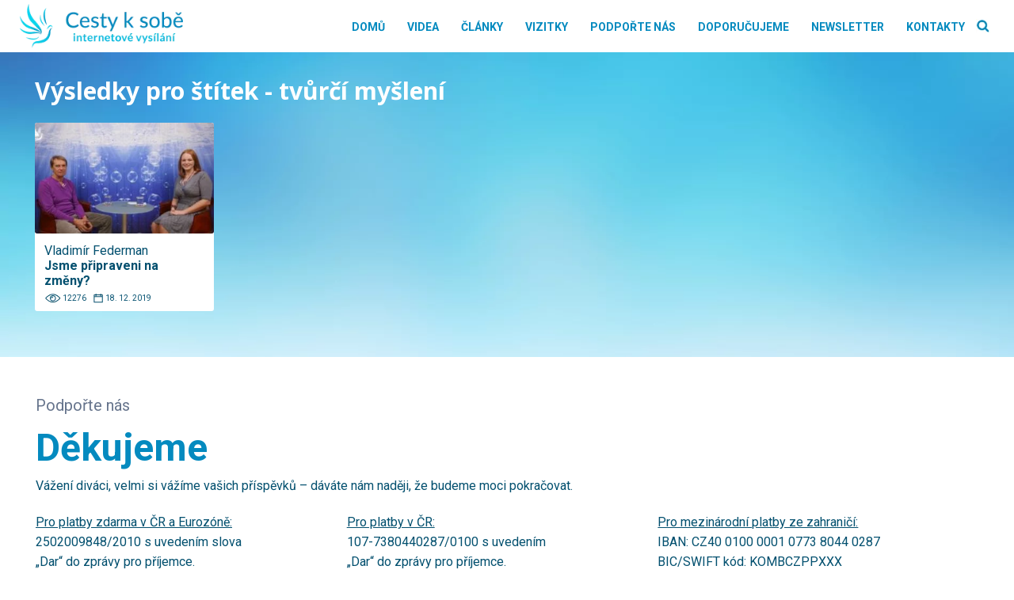

--- FILE ---
content_type: text/css; charset=utf-8
request_url: https://www.cestyksobe.cz/wp-content/uploads/oxygen/css/universal.css?cache=1742985808&ver=6.9
body_size: 6488
content:
.ct-section {
width:100%;
background-size:cover;
background-repeat:repeat;
}
.ct-section>.ct-section-inner-wrap {
display:flex;
flex-direction:column;
align-items:flex-start;
}
.ct-div-block {
display:flex;
flex-wrap:nowrap;
flex-direction:column;
align-items:flex-start;
}
.ct-new-columns {
display:flex;
width:100%;
flex-direction:row;
align-items:stretch;
justify-content:center;
flex-wrap:wrap;
}
.ct-link-text {
display:inline-block;
}
.ct-link {
display:flex;
flex-wrap:wrap;
text-align:center;
text-decoration:none;
flex-direction:column;
align-items:center;
justify-content:center;
}
.ct-link-button {
display:inline-block;
text-align:center;
text-decoration:none;
}
.ct-link-button {
background-color: #1e73be;
border: 1px solid #1e73be;
color: #ffffff;
padding: 10px 16px;
}
.ct-image {
max-width:100%;
}
.ct-fancy-icon>svg {
width:55px;height:55px;}
.ct-inner-content {
width:100%;
}
.ct-slide {
display:flex;
flex-wrap:wrap;
text-align:center;
flex-direction:column;
align-items:center;
justify-content:center;
}
.ct-nestable-shortcode {
display:flex;
flex-wrap:nowrap;
flex-direction:column;
align-items:flex-start;
}
.oxy-comments {
width:100%;
text-align:left;
}
.oxy-comment-form {
width:100%;
}
.oxy-login-form {
width:100%;
}
.oxy-search-form {
width:100%;
}
.oxy-tabs-contents {
display:flex;
width:100%;
flex-wrap:nowrap;
flex-direction:column;
align-items:flex-start;
}
.oxy-tab {
display:flex;
flex-wrap:nowrap;
flex-direction:column;
align-items:flex-start;
}
.oxy-tab-content {
display:flex;
width:100%;
flex-wrap:nowrap;
flex-direction:column;
align-items:flex-start;
}
.oxy-testimonial {
width:100%;
}
.oxy-icon-box {
width:100%;
}
.oxy-pricing-box {
width:100%;
}
.oxy-posts-grid {
width:100%;
}
.oxy-gallery {
width:100%;
}
.ct-slider {
width:100%;
}
.oxy-tabs {
display:flex;
flex-wrap:nowrap;
flex-direction:row;
align-items:stretch;
}
.ct-modal {
flex-direction:column;
align-items:flex-start;
}
.ct-span {
display:inline-block;
text-decoration:inherit;
}
.ct-widget {
width:100%;
}
.oxy-dynamic-list {
width:100%;
}
@media screen and (-ms-high-contrast: active), (-ms-high-contrast: none) {
			.ct-div-block,
			.oxy-post-content,
			.ct-text-block,
			.ct-headline,
			.oxy-rich-text,
			.ct-link-text { max-width: 100%; }
			img { flex-shrink: 0; }
			body * { min-height: 1px; }
		}            .oxy-testimonial {
                flex-direction: row;
                align-items: center;
            }
                        .oxy-testimonial .oxy-testimonial-photo-wrap {
                order: 1;
            }
            
                        .oxy-testimonial .oxy-testimonial-photo {
                width: 125px;                height: 125px;                margin-right: 20px;
            }
            
                        .oxy-testimonial .oxy-testimonial-photo-wrap, 
            .oxy-testimonial .oxy-testimonial-author-wrap, 
            .oxy-testimonial .oxy-testimonial-content-wrap {
                align-items: flex-start;                text-align: left;            }
            
                                                            .oxy-testimonial .oxy-testimonial-text {
                margin-bottom:8px;font-size: 21px;
line-height: 1.4;
-webkit-font-smoothing: subpixel-antialiased;
            }
            
                                    .oxy-testimonial .oxy-testimonial-author {
                font-size: 18px;
-webkit-font-smoothing: subpixel-antialiased;
            }
                            

                                                .oxy-testimonial .oxy-testimonial-author-info {
                font-size: 12px;
-webkit-font-smoothing: subpixel-antialiased;
            }
            
             
            
                        .oxy-icon-box {
                text-align: left;                flex-direction: column;            }
            
                        .oxy-icon-box .oxy-icon-box-icon {
                margin-bottom: 12px;
                align-self: flex-start;            }
            
                                                                        .oxy-icon-box .oxy-icon-box-heading {
                font-size: 21px;
margin-bottom: 12px;            }
            
                                                                                    .oxy-icon-box .oxy-icon-box-text {
                font-size: 16px;
margin-bottom: 12px;align-self: flex-start;            }
            
                        .oxy-icon-box .oxy-icon-box-link {
                margin-top: 20px;                            }
            
            
            /* GLOBALS */

                                                            .oxy-pricing-box .oxy-pricing-box-section {
                padding-top: 20px;
padding-left: 20px;
padding-right: 20px;
padding-bottom: 20px;
text-align: center;            }
                        
                        .oxy-pricing-box .oxy-pricing-box-section.oxy-pricing-box-price {
                justify-content: center;            }
            
            /* IMAGE */
                                                                                    .oxy-pricing-box .oxy-pricing-box-section.oxy-pricing-box-graphic {
                justify-content: center;            }
            
            /* TITLE */
                                                            
                                    .oxy-pricing-box .oxy-pricing-box-title-title {
                font-size: 48px;
            }
            
                                    .oxy-pricing-box .oxy-pricing-box-title-subtitle {
                font-size: 24px;
            }
            

            /* PRICE */
                                                .oxy-pricing-box .oxy-pricing-box-section.oxy-pricing-box-price {
                                                flex-direction: row;                                            }
            
                                    .oxy-pricing-box .oxy-pricing-box-currency {
                font-size: 28px;
            }
            
                                    .oxy-pricing-box .oxy-pricing-box-amount-main {
                font-size: 80px;
line-height: 0.7;
            }
            
                                    .oxy-pricing-box .oxy-pricing-box-amount-decimal {
                font-size: 13px;
            }
                        
                                    .oxy-pricing-box .oxy-pricing-box-term {
                font-size: 16px;
            }
            
                                    .oxy-pricing-box .oxy-pricing-box-sale-price {
                font-size: 12px;
color: rgba(0,0,0,0.5);
                margin-bottom: 20px;            }
            
            /* CONTENT */

                                                                        .oxy-pricing-box .oxy-pricing-box-section.oxy-pricing-box-content {
                font-size: 16px;
color: rgba(0,0,0,0.5);
            }
            
            /* CTA */

                                                                        .oxy-pricing-box .oxy-pricing-box-section.oxy-pricing-box-cta {
                justify-content: center;            }
            
        
                                .oxy-progress-bar .oxy-progress-bar-background {
            background-color: #000000;            background-image: linear-gradient(-45deg,rgba(255,255,255,.12) 25%,transparent 25%,transparent 50%,rgba(255,255,255,.12) 50%,rgba(255,255,255,.12) 75%,transparent 75%,transparent);            animation: none 0s paused;        }
                
                .oxy-progress-bar .oxy-progress-bar-progress-wrap {
            width: 85%;        }
        
                                                        .oxy-progress-bar .oxy-progress-bar-progress {
            background-color: #66aaff;padding: 40px;animation: none 0s paused, none 0s paused;            background-image: linear-gradient(-45deg,rgba(255,255,255,.12) 25%,transparent 25%,transparent 50%,rgba(255,255,255,.12) 50%,rgba(255,255,255,.12) 75%,transparent 75%,transparent);        
        }
                
                        .oxy-progress-bar .oxy-progress-bar-overlay-text {
            font-size: 30px;
font-weight: 900;
-webkit-font-smoothing: subpixel-antialiased;
        }
        
                        .oxy-progress-bar .oxy-progress-bar-overlay-percent {
            font-size: 12px;
        }
        
        .ct-slider .unslider-nav ol li {border-color: #ffffff; }.ct-slider .unslider-nav ol li.unslider-active {background-color: #ffffff; }.ct-slider .ct-slide {
				padding: 0px;			}
		
                        .oxy-superbox .oxy-superbox-secondary, 
            .oxy-superbox .oxy-superbox-primary {
                transition-duration: 0.5s;            }
            
            
            
            
            
        
        
        
        
            .oxy-shape-divider {
                width: 0px;
                height: 0px;
                
            }
            
            .oxy_shape_divider svg {
                width: 100%;
            }
            .oxy-pro-menu .oxy-pro-menu-container:not(.oxy-pro-menu-open-container):not(.oxy-pro-menu-off-canvas-container) .sub-menu{
box-shadow:px px px px ;}

.oxy-pro-menu .oxy-pro-menu-show-dropdown .oxy-pro-menu-list .menu-item-has-children > a svg{
transition-duration:0.4s;
}

.oxy-pro-menu .oxy-pro-menu-show-dropdown .oxy-pro-menu-list .menu-item-has-children > a div{
margin-left:0px;
}

.oxy-pro-menu .oxy-pro-menu-mobile-open-icon svg{
width:30px;
height:30px;
}

.oxy-pro-menu .oxy-pro-menu-mobile-open-icon{
padding-top:15px;
padding-right:15px;
padding-bottom:15px;
padding-left:15px;
}

.oxy-pro-menu .oxy-pro-menu-mobile-open-icon, .oxy-pro-menu .oxy-pro-menu-mobile-open-icon svg{
transition-duration:0.4s;
}

.oxy-pro-menu .oxy-pro-menu-mobile-close-icon{
top:20px;
left:20px;
}

.oxy-pro-menu .oxy-pro-menu-mobile-close-icon svg{
width:24px;
height:24px;
}

.oxy-pro-menu .oxy-pro-menu-mobile-close-icon, .oxy-pro-menu .oxy-pro-menu-mobile-close-icon svg{
transition-duration:0.4s;
}

.oxy-pro-menu .oxy-pro-menu-container.oxy-pro-menu-off-canvas-container, .oxy-pro-menu .oxy-pro-menu-container.oxy-pro-menu-open-container{
background-color:#ffffff;
}

.oxy-pro-menu .oxy-pro-menu-off-canvas-container, .oxy-pro-menu .oxy-pro-menu-open-container{
background-image:url();
}

.oxy-pro-menu .oxy-pro-menu-off-canvas-container .oxy-pro-menu-list .menu-item-has-children > a svg, .oxy-pro-menu .oxy-pro-menu-open-container .oxy-pro-menu-list .menu-item-has-children > a svg{
font-size:24px;
}

.oxy-pro-menu .oxy-pro-menu-dropdown-links-toggle.oxy-pro-menu-open-container .menu-item-has-children ul, .oxy-pro-menu .oxy-pro-menu-dropdown-links-toggle.oxy-pro-menu-off-canvas-container .menu-item-has-children ul{
background-color:rgba(0,0,0,0.2);
border-top-style:solid;
}

.oxy-pro-menu .oxy-pro-menu-container:not(.oxy-pro-menu-open-container):not(.oxy-pro-menu-off-canvas-container) .oxy-pro-menu-list{
                    flex-direction: row;
               }
.oxy-pro-menu .oxy-pro-menu-container .menu-item a{
                    text-align: left;
                    justify-content: flex-start;
                }
.oxy-pro-menu .oxy-pro-menu-container.oxy-pro-menu-open-container .menu-item, .oxy-pro-menu .oxy-pro-menu-container.oxy-pro-menu-off-canvas-container .menu-item{
                    align-items: flex-start;
                }

            .oxy-pro-menu .oxy-pro-menu-off-canvas-container{
                    top: 0;
                    bottom: 0;
                    right: auto;
                    left: 0;
               }
.oxy-pro-menu .oxy-pro-menu-container.oxy-pro-menu-open-container .oxy-pro-menu-list .menu-item a, .oxy-pro-menu .oxy-pro-menu-container.oxy-pro-menu-off-canvas-container .oxy-pro-menu-list .menu-item a{
                    text-align: left;
                    justify-content: flex-start;
                }

            .oxy-site-navigation {
--oxynav-brand-color:#4831B0;
--oxynav-neutral-color:#FFFFFF;
--oxynav-activehover-color:#EFEDF4;
--oxynav-background-color:#4831B0;
--oxynav-border-radius:0px;
--oxynav-other-spacing:8px;
--oxynav-transition-duration:0.3s;
--oxynav-transition-timing-function:cubic-bezier(.84,.05,.31,.93);
}

.oxy-site-navigation .oxy-site-navigation__mobile-close-wrapper{
text-align:left;
}

.oxy-site-navigation > ul{ left: 0; }
.oxy-site-navigation {
                        --oxynav-animation-name: none; 
                    }

                .oxy-site-navigation > ul:not(.open) > li[data-cta='true']:nth-last-child(1){ 
                    background-color: var(--oxynav-brand-color);
                    transition: var(--oxynav-transition-duration);
                    margin-left: var(--oxynav-other-spacing);
                    border: none;
                }
.oxy-site-navigation > ul:not(.open) > li[data-cta='true']:nth-last-child(2){ 
                    background: transparent;
                    border: 1px solid currentColor;
                    transition: var(--oxynav-transition-duration);
                    margin-left: var(--oxynav-other-spacing);
                }
.oxy-site-navigation > ul:not(.open) > li[data-cta='true']:nth-last-child(2):not(:hover) > img{
                    filter: invert(0) !important;
                }
.oxy-site-navigation > ul:not(.open) > li[data-cta='true']:hover{
                    background-color: var(--oxynav-activehover-color);
                }
.oxy-site-navigation > ul:not(.open) > li[data-cta='true']:nth-last-child(1) > a{
                    color: var(--oxynav-neutral-color);
                }
.oxy-site-navigation > ul:not(.open) > li[data-cta='true']:nth-last-child(2) > a{
                    color: var(--oxynav-brand-color);
                }
.oxy-site-navigation > ul:not(.open) > li[data-cta='true']:hover > a{
                    color: var(--oxynav-brand-color);
                }
.oxy-site-navigation > ul:not(.open) > li[data-cta='true']:nth-last-child(1) > a::after{
                    color: var(--oxynav-neutral-color);   
                }
.oxy-site-navigation > ul:not(.open) > li[data-cta='true']:nth-last-child(2) > a::after{
                    color: var(--oxynav-brand-color);   
                }
.oxy-site-navigation > ul:not(.open) > li[data-cta='true']:hover > a::after{
                    color: var(--oxynav-brand-color);   
                }
.oxy-site-navigation > ul:not(.open) > li[data-cta='true'] > ul{
                    display: none;
                }
.oxy-site-navigation > ul:not(.open) > li[data-cta='true'] > button, .oxy-site-navigation > ul:not(.open) > li[data-cta='true'] > ul{
                    display: none;
                }

                .ct-section-inner-wrap, .oxy-header-container{
  max-width: 1280px;
}
body {font-family: 'Roboto';}body {line-height: 1.6;font-size: 14px;font-weight: 400;color: #67758d;}.oxy-nav-menu-hamburger-line {background-color: #67758d;}h1, h2, h3, h4, h5, h6 {font-family: 'Noto Sans';font-size: 30px;font-weight: 700;}h2, h3, h4, h5, h6{font-size: 30px;font-weight: 700;}h3, h4, h5, h6{font-size: 24px;}h4, h5, h6{font-size: 20px;}h5, h6{font-size: 18px;}h6{font-size: 16px;}a {color: #03506f;text-decoration: none;}a:hover {text-decoration: none;}.ct-link-text {text-decoration: ;}.ct-link {text-decoration: ;}.ct-link-button {font-weight: 500;border-radius: 20px;}.ct-section-inner-wrap {
padding-top: 25px;
padding-right: 25px;
padding-bottom: 25px;
padding-left: 25px;
}.ct-new-columns > .ct-div-block {
padding-top: 20px;
padding-right: 20px;
padding-bottom: 20px;
padding-left: 20px;
}.oxy-header-container {
padding-right: 25px;
padding-left: 25px;
}@media (max-width: 992px) {
				.ct-columns-inner-wrap {
					display: block !important;
				}
				.ct-columns-inner-wrap:after {
					display: table;
					clear: both;
					content: "";
				}
				.ct-column {
					width: 100% !important;
					margin: 0 !important;
				}
				.ct-columns-inner-wrap {
					margin: 0 !important;
				}
			}
.img-block {
 position:relative;
 height:140px;
 width:100%;
 margin-bottom:12px;
 flex-grow:0;
}
.img-in-block {
 width:100%;
 height:100%;
 position:absolute;
 top:0px;
 left:0px;
 border-radius:3px;
 border-top-left-radius:3px;
 border-top-right-radius:3px;
object-fit: cover;
}
.card-headline {
 font-family:Roboto;
 line-height:1.2;
 font-size:16px;
 color:#03506f;
 font-weight:400;
 margin-bottom:0px;
 padding-left:12px;
 padding-right:8px;
}
.img-block-ad {
 height:188px;
 overflow:hidden;
 border-radius:3px;
}
@media (max-width: 1280px) {
.img-block-ad {
 height:430px;
}
}

@media (max-width: 991px) {
.img-block-ad {
 height:370px;
}
}

@media (max-width: 767px) {
.img-block-ad {
 margin-bottom:16px;
height: calc(75vw);
}
}

@media (max-width: 479px) {
.img-block-ad {
height: calc(65vw);
}
}

.card-headline-blogs {
 min-height:190pxpx;
 height:290pxpx;
}
.last-article {
 text-align:left;
 background-color:#ffffff;
 padding-top:3px;
 padding-left:3px;
 padding-right:3px;
 padding-bottom:3px;
 margin-top:0px;
 margin-left:4px;
 margin-right:4px;
 margin-bottom:0px;
 border-radius:20px;
 width:24%;
}
.last-article:not(.ct-section):not(.oxy-easy-posts),
.last-article.oxy-easy-posts .oxy-posts,
.last-article.ct-section .ct-section-inner-wrap{
display:flex;
flex-direction:column;
align-items:flex-start;
}
.card-white {
 margin-left:4px;
 margin-right:4px;
 border-radius:21px;
 width:NaN%;
width: calc(20% - 10px);
}
.btn-prechod {
 padding-top:8px;
 padding-left:36px;
 padding-right:36px;
 padding-bottom:8px;
 font-size:16px;
background: linear-gradient(90.23deg, #2D9CDB -2.32%, #05C7F2 99.8%);
}
.slider-arrow-left {
}
.slider-arrow-right {
}
.card-headline-title {
 font-family:Roboto;
 color:#03506f;
 font-size:16px;
 font-weight:700;
 line-height:1.2;
 padding-left:12px;
 padding-right:8px;
 margin-bottom:2px;
}
.card-icons-block {
}
.card {
 width:100%;
 text-align:left;
 padding-top:0px;
 padding-left:0px;
 padding-right:0px;
 padding-bottom:6px;
 border-radius:3px;
 height:100%;
}
.card:not(.ct-section):not(.oxy-easy-posts),
.card.oxy-easy-posts .oxy-posts,
.card.ct-section .ct-section-inner-wrap{
display:flex;
flex-direction:column;
align-items:flex-start;
}
.btn-wide {
background-color :#ffffff;
border: 1px solid #ffffff;
color: #2d9cdb;
padding: 10px 16px;
}.btn-wide {
 font-size:16px;
 padding-top:12px;
 padding-left:48px;
 padding-right:48px;
 padding-bottom:12px;
 border-top-width:2px;
 border-right-width:2px;
 border-bottom-width:2px;
 border-left-width:2px;
 border-top-color:#2d9cdb;
 border-right-color:#2d9cdb;
 border-bottom-color:#2d9cdb;
 border-left-color:#2d9cdb;
 border-radius:26px;
 font-weight:700;
}
.card-blog-head-block {
 width:100%;
 height:76px;
}
.card-headline-green {
 color:#03696f;
}
.card-headline-cyan {
 height:40px;
 color:#03506f;
}
.toggle-0840 {
}

                .toggle-0840 .oxy-expand-collapse-icon {
            font-size: 17px;        }
        
        
        .toggle-0840-expanded {
}
.filter-box {
 font-size:16px;
 font-weight:500;
 padding-top:8px;
 padding-left:16px;
 padding-right:16px;
 padding-bottom:8px;
 color:#2d9cdb;
 border-radius:25px;
 margin-right:16px;
 background-color:#ffffff;
}
.filter-box:not(.ct-section):not(.oxy-easy-posts),
.filter-box.oxy-easy-posts .oxy-posts,
.filter-box.ct-section .ct-section-inner-wrap{
display:flex;
flex-direction:row;
align-items:center;
}
@media (max-width: 479px) {
.filter-box {
 margin-bottom:16px;
}
}

.filter-icon {
color: #2d9cdb;}.filter-icon 
>svg {width: 16px;height: 16px;}.filter-icon {
 margin-left:24px;
}
.search-page-box {
 padding-bottom:7px;
}
.card-wrapper {
 margin-top:0px;
 margin-left:8px;
 margin-right:8px;
 margin-bottom:58px;
 border-radius:3px;
 background-color:#ffffff;
width: calc(20% - 16px);
}
.card-wrapper:not(.ct-section):not(.oxy-easy-posts),
.card-wrapper.oxy-easy-posts .oxy-posts,
.card-wrapper.ct-section .ct-section-inner-wrap{
display:flex;
flex-direction:column;
justify-content:flex-start;
}
@media (max-width: 1280px) {
.card-wrapper {
width: calc(20% - 16px);
}
}

@media (max-width: 991px) {
.card-wrapper {
width: calc(33% - 16px);
}
}

@media (max-width: 767px) {
.card-wrapper {
width: calc(50% - 16px);
}
}

@media (max-width: 479px) {
.card-wrapper {
 width:100%;
 margin-bottom:32px;
}
}

.card-read {
 font-size:16px;
 font-weight:500;
 margin-left:12px;
 text-decoration:underline;
 color:#2ca782;
}
.link-ico {
 margin-right:16px;
}
.link-ico-img {
color: #048abf;}.link-ico-img 
>svg {width: 18px;height: 18px;}.link-ico-img {
 margin-right:8px;
 margin-top:6px;
}
.filter-box-green {
 color:#2ca782;
}
.filter-icon-green {
color: #2ca782;}.filter-icon-green 
>svg {width: 16px;height: 16px;}.filter-icon-green {
}
.link-ico-img-green {
color: #2ca782;}.link-ico-img-green 
>svg {width: 55px;height: 55px;}.link-ico-img-green {
}
.tag-green {
 border-top-color:#2ca782;
 border-right-color:#2ca782;
 border-bottom-color:#2ca782;
 border-left-color:#2ca782;
 border-top-width:1px;
 border-right-width:1px;
 border-bottom-width:1px;
 border-left-width:1px;
 border-top-style:solid;
 border-right-style:solid;
 border-bottom-style:solid;
 border-left-style:solid;
 border-radius:50px;
}
.tag-green-text {
 color:#2ca782;
}
.card-read-cyan {
 color:#962ca7;
 font-size:16px;
 font-weight:500;
 margin-left:12px;
 text-decoration:underline;
}
.link-ico-img-cyan {
color: #46036f;}.link-ico-img-cyan 
>svg {width: 18px;height: 18px;}.link-ico-img-cyan {
}
.tag-cyan {
 border-top-color:#46036f;
 border-right-color:#46036f;
 border-bottom-color:#46036f;
 border-left-color:#46036f;
 padding-top:4px;
 padding-left:32px;
 padding-right:32px;
 padding-bottom:4px;
 margin-right:16px;
 border-radius:50px;
 border-top-width:1px;
 border-right-width:1px;
 border-bottom-width:1px;
 border-left-width:1px;
 border-top-style:solid;
 border-right-style:solid;
 border-bottom-style:solid;
 border-left-style:solid;
}
.tag-cyan-text {
 color:#46036f;
}
.card-read-blue {
 color:#2d9cdb;
 margin-left:12px;
 text-decoration:underline;
 font-weight:500;
 font-size:16px;
 margin-top:8px;
}
.img-inzerce {
 border-radius:3px;
}
.filter-icon-cyan {
color: #962ca7;}.filter-icon-cyan 
>svg {width: 16px;height: 16px;}.filter-icon-cyan {
}
.tag {
 padding-top:2px;
 padding-left:12px;
 padding-right:12px;
 padding-bottom:2px;
 margin-right:4px;
 border-radius:50px;
 border-top-color:rgba(4,138,191,0.15);
 border-right-color:rgba(4,138,191,0.15);
 border-bottom-color:rgba(4,138,191,0.15);
 border-left-color:rgba(4,138,191,0.15);
 border-top-width:1px;
 border-right-width:1px;
 border-bottom-width:1px;
 border-left-width:1px;
 border-top-style:solid;
 border-right-style:solid;
 border-bottom-style:solid;
 border-left-style:solid;
 font-size:10px;
 font-weight:300;
 margin-bottom:8px;
}
.tag-text {
 color:#048abf;
}
.footer-ico-link {
 margin-left:8px;
}
.banner-text {
 font-size:12px;
 font-style:italic;
 margin-top:8px;
}
.banner-block {
 margin-bottom:24px;
}
.kvet {
background-image:url(https://www.cestyksobe.cz/wp-content/uploads/2021/12/kvetina-pattern.png);background-size: 450px auto; background-repeat:repeat;
 width:100%;
 min-height:700px;
 position:absolute;
 height:700px;
 opacity:1;
 z-index:0;
 top:auto;
}
.kvet:not(.ct-section):not(.oxy-easy-posts),
.kvet.oxy-easy-posts .oxy-posts,
.kvet.ct-section .ct-section-inner-wrap{
display:none;
}
.box-for-section {
background-size: 100% auto; background-repeat:no-repeat;
 text-align:center;
 width:100%;
 max-width:700px;
 z-index:1;
}
.box-for-section .ct-section-inner-wrap {
padding-right: 36px;
padding-bottom: 0;
padding-left: 36px;
}
.box-for-section:not(.ct-section):not(.oxy-easy-posts),
.box-for-section.oxy-easy-posts .oxy-posts,
.box-for-section.ct-section .ct-section-inner-wrap{
display:flex;
flex-direction:column;
align-items:flex-start;
}
.title-detail {
 font-family:Noto Sans;
 color:#ffffff;
 font-weight:500;
 line-height:1.2;
 text-align:left;
 text-shadow:1px 0px 5px #048abf;
}
.text-detail {
 font-family:Roboto;
 color:#03506f;
 font-size:16px;
 font-weight:400;
 text-align:left;
word-break: break-word;
}
.text-detail:not(.ct-section):not(.oxy-easy-posts),
.text-detail.oxy-easy-posts .oxy-posts,
.text-detail.ct-section .ct-section-inner-wrap{
display:block;
}
.title-detail-green {
 text-shadow:1px 0px 5px #197257;
}
.filter-open {
 background-color:#ffffff;
 border-radius:15px;
 position:absolute;
 z-index:5;
 padding-left:8px;
 padding-right:8px;
 margin-top:50px;
}
.filter-open:not(.ct-section):not(.oxy-easy-posts),
.filter-open.oxy-easy-posts .oxy-posts,
.filter-open.ct-section .ct-section-inner-wrap{
display:none;
}
.filter-link {
}
.box-for-cards {
 width:100%;
 text-align:left;
}
.box-for-cards:not(.ct-section):not(.oxy-easy-posts),
.box-for-cards.oxy-easy-posts .oxy-posts,
.box-for-cards.ct-section .ct-section-inner-wrap{
display:flex;
flex-direction:row;
flex-wrap:wrap;
align-content:stretch;
justify-content:flex-start;
}
.card-for-ico-block {
 padding-left:12px;
 width:100%;
 float:left;
 position:relative;
 text-align:left;
 flex-grow:0;
}
.card-for-ico-block:not(.ct-section):not(.oxy-easy-posts),
.card-for-ico-block.oxy-easy-posts .oxy-posts,
.card-for-ico-block.ct-section .ct-section-inner-wrap{
display:flex;
flex-direction:row;
align-items:center;
justify-content:flex-start;
}
.card-h-block {
 text-align:left;
 min-height:38px;
 max-height:96px;
 overflow:hidden;
 flex-grow:1;
}
.card-h-block:not(.ct-section):not(.oxy-easy-posts),
.card-h-block.oxy-easy-posts .oxy-posts,
.card-h-block.ct-section .ct-section-inner-wrap{
display:flex;
flex-direction:column;
align-items:flex-start;
justify-content:flex-start;
}
.card-perex {
 padding-left:12px;
 padding-right:8px;
}
.detail-img {
 border-radius:3px;
 margin-top:0.5em;
 margin-bottom:2em;
 width:100%;
}
.tag-block {
 margin-top:16px;
 margin-bottom:32px;
 width:100%;
}
.tag-block:not(.ct-section):not(.oxy-easy-posts),
.tag-block.oxy-easy-posts .oxy-posts,
.tag-block.ct-section .ct-section-inner-wrap{
display:flex;
flex-direction:row;
flex-wrap:wrap;
}
.card-h-block-article {
 margin-bottom:16px;
}
.card-perex-block {
 flex-grow:1;
}
.card-headline-2lines {
 min-height:40px;
}
.btn-wide-green {
 color:#2ca782;
 border-top-color:#2ca782;
 border-right-color:#2ca782;
 border-bottom-color:#2ca782;
 border-left-color:#2ca782;
 border-top-width:2px;
 border-right-width:2px;
 border-bottom-width:2px;
 border-left-width:2px;
 border-top-style:solid;
 border-right-style:solid;
 border-bottom-style:solid;
 border-left-style:solid;
}
.btn-wide-cyan {
background-color :#ffffff;
border: 1px solid #ffffff;
color: #962ca7;
}.btn-wide-cyan {
 color:#962ca7;
 border-top-color:#962ca7;
 border-right-color:#962ca7;
 border-bottom-color:#962ca7;
 border-left-color:#962ca7;
 border-top-width:1px;
 border-right-width:1px;
 border-bottom-width:1px;
 border-left-width:1px;
 border-top-style:solid;
 border-right-style:solid;
 border-bottom-style:solid;
 border-left-style:solid;
}
.oxy-stock-content-styles {
}
.slider-image {
 float:left;
 margin-left:0px;
 margin-right:0px;
 max-width:100%;
 height:350px;
}
.slider-image:not(.ct-section):not(.oxy-easy-posts),
.slider-image.oxy-easy-posts .oxy-posts,
.slider-image.ct-section .ct-section-inner-wrap{
display:flex;
align-items:flex-start;
align-content:flex-start;
}
@media (max-width: 1280px) {
.slider-image {
}
.slider-image:not(.ct-section):not(.oxy-easy-posts),
.slider-image.oxy-easy-posts .oxy-posts,
.slider-image.ct-section .ct-section-inner-wrap{
display:flex;
align-items:flex-start;
align-content:flex-start;
}
}

@media (max-width: 767px) {
.slider-image {
 width:100%;
 clear:left;
 height:auto;
}
}

@media (max-width: 479px) {
.slider-image {
 height:auto;
 margin-top:24px;
}
}

.slider-bg {
 z-index:10;
 position:absolute;
 top:0px;
 right:0px;
 margin-right:-40px;
 width:70%;
 height:100%;
}
.slider-bg:not(.ct-section):not(.oxy-easy-posts),
.slider-bg.oxy-easy-posts .oxy-posts,
.slider-bg.ct-section .ct-section-inner-wrap{
display:block;
}
@media (max-width: 1280px) {
.slider-bg {
 width:60%;
}
}

@media (max-width: 767px) {
.slider-bg {
 width:100%;
 padding-right:0px;
 padding-left:0px;
 margin-left:0px;
 margin-right:0px;
 height:75%;
 position:absolute;
 bottom:0px;
 top:auto;
}
}

@media (max-width: 479px) {
.slider-bg {
 height:85%;
}
}

.slider-text-box {
 width:45%;
 margin-top:0px;
 margin-left:0px;
 margin-right:0px;
 z-index:30;
 padding-top:20px;
 padding-left:20px;
 padding-right:20px;
 padding-bottom:20px;
 text-align:left;
}
.slider-text-box:not(.ct-section):not(.oxy-easy-posts),
.slider-text-box.oxy-easy-posts .oxy-posts,
.slider-text-box.ct-section .ct-section-inner-wrap{
display:flex;
flex-direction:column;
align-items:flex-start;
}
@media (max-width: 1280px) {
.slider-text-box {
 width:49%;
}
}

@media (max-width: 767px) {
.slider-text-box {
 width:88%;
 margin-right:6%;
 position:absolute;
 bottom:0px;
 height:180px;
 top:auto;
}
.slider-text-box:not(.ct-section):not(.oxy-easy-posts),
.slider-text-box.oxy-easy-posts .oxy-posts,
.slider-text-box.ct-section .ct-section-inner-wrap{
display:flex;
flex-direction:column;
justify-content:center;
}
}

@media (max-width: 479px) {
.slider-text-box {
 height:96px;
 padding-top:0px;
 padding-bottom:0px;
 margin-right:0%;
 width:96%;
}
.slider-text-box:not(.ct-section):not(.oxy-easy-posts),
.slider-text-box.oxy-easy-posts .oxy-posts,
.slider-text-box.ct-section .ct-section-inner-wrap{
display:flex;
flex-direction:column;
justify-content:center;
}
}

.slider-h-author {
 font-family:Noto Sans;
 padding-right:80px;
 margin-bottom:8px;
 z-index:10;
 color:#048abf;
 font-weight:400;
 line-height:1.1;
}
@media (max-width: 1280px) {
.slider-h-author {
 font-size:22px;
 padding-right:20px;
}
}

@media (max-width: 991px) {
.slider-h-author {
 font-size:17px;
}
}

@media (max-width: 767px) {
.slider-h-author {
 font-size:27px;
}
}

@media (max-width: 479px) {
.slider-h-author {
 font-size:20px;
 padding-right:0px;
}
}

.slider-bold-text {
 font-weight:700;
}
@media (max-width: 767px) {
.slider-bold-text {
 font-weight:500;
}
}

.slider-btn-box {
 z-index:10;
 margin-top:16px;
}
.slider-btn-box:not(.ct-section):not(.oxy-easy-posts),
.slider-btn-box.oxy-easy-posts .oxy-posts,
.slider-btn-box.ct-section .ct-section-inner-wrap{
display:flex;
flex-direction:column;
align-items:flex-start;
}
@media (max-width: 767px) {
.slider-btn-box {
 position:absolute;
}
.slider-btn-box:not(.ct-section):not(.oxy-easy-posts),
.slider-btn-box.oxy-easy-posts .oxy-posts,
.slider-btn-box.ct-section .ct-section-inner-wrap{
display:none;
}
}

.one-slide {
 padding-top:0px;
 margin-top:0px;
 margin-left:0px;
 margin-right:0px;
 margin-bottom:0px;
 height:350px;
 overflow:hidden;
 position:relative;
 text-align:left;
list-style: none;
}
.one-slide:not(.ct-section):not(.oxy-easy-posts),
.one-slide.oxy-easy-posts .oxy-posts,
.one-slide.ct-section .ct-section-inner-wrap{
display:flex;
flex-direction:column;
align-items:flex-start;
justify-content:center;
}
@media (max-width: 1280px) {
.one-slide {
 height:340px;
}
}

@media (max-width: 767px) {
.one-slide {
height: calc(56vw + 150px);
}
}

@media (max-width: 479px) {
.one-slide {
height: calc(56vw + 100px);
}
}

.slider-play-block {
}
.slider-play-block:not(.ct-section):not(.oxy-easy-posts),
.slider-play-block.oxy-easy-posts .oxy-posts,
.slider-play-block.ct-section .ct-section-inner-wrap{
display:none;
}
@media (max-width: 767px) {
.slider-play-block {
 text-align:center;
 width:100%;
 position:absolute;
 z-index:100;
 top:15vw;
}
.slider-play-block:not(.ct-section):not(.oxy-easy-posts),
.slider-play-block.oxy-easy-posts .oxy-posts,
.slider-play-block.ct-section .ct-section-inner-wrap{
display:flex;
flex-direction:column;
align-items:center;
}
}

.dekujeme-div {
 width:33%;
 color:#03506f;
 font-size:16px;
 margin-top:24px;
 padding-right:40px;
}
@media (max-width: 1280px) {
.dekujeme-div {
 padding-right:0px;
}
}

@media (max-width: 767px) {
.dekujeme-div {
 width:100%;
 padding-right:0px;
}
}

.qrcode-box {
 text-align:center;
width: calc(100% / 6);
}
.qrcode-box:not(.ct-section):not(.oxy-easy-posts),
.qrcode-box.oxy-easy-posts .oxy-posts,
.qrcode-box.ct-section .ct-section-inner-wrap{
display:flex;
flex-direction:column;
align-items:center;
}
@media (max-width: 991px) {
.qrcode-box {
 width:33.33%;
 margin-bottom:16px;
}
}

@media (max-width: 767px) {
.qrcode-box {
 width:50%;
}
}

@media (max-width: 479px) {
.qrcode-box {
 margin-left:2px;
 margin-right:2px;
width: calc(50% - 4px);
}
}

.qr-text {
 color:#048abf;
 font-weight:700;
 font-size:16px;
 margin-top:16px;
}
.qr-image {
 width:120px;
}
@media (max-width: 1280px) {
.qr-image {
 width:140px;
}
}

@media (max-width: 767px) {
.qr-image {
 width:160px;
}
}

.contact-sloupec {
 padding-top:0px;
 padding-left:0px;
 padding-right:0px;
 padding-bottom:0px;
 width:25%;
 text-align:center;
 color:#03506f;
 line-height:1.3;
}
.contact-sloupec:not(.ct-section):not(.oxy-easy-posts),
.contact-sloupec.oxy-easy-posts .oxy-posts,
.contact-sloupec.ct-section .ct-section-inner-wrap{
display:flex;
flex-direction:column;
align-items:center;
}
@media (max-width: 767px) {
.contact-sloupec {
 width:50%;
}
}

@media (max-width: 479px) {
.contact-sloupec {
 width:100%;
 margin-bottom:32px;
}
}

.contact-img {
 margin-bottom:16px;
 width:170px;
}
@media (max-width: 1280px) {
.contact-img {
 width:80%;
}
}

@media (max-width: 479px) {
.contact-img {
 width:50%;
}
}

.category-h {
 color:#ffffff;
 margin-left:8px;
 margin-bottom:16px;
}
@media (max-width: 479px) {
.category-h {
 line-height:1.2;
 width:100%;
 text-align:left;
overflow-wrap: break-word;
}
}

.text-bold {
}
.filter-text-bold {
 font-weight:700;
}
.slider-banner-bg {
 width:100%;
 margin-top:0px;
 margin-left:0px;
 margin-right:0px;
 margin-bottom:0px;
 position:absolute;
 top:0px;
 left:0px;
 background-color:#ffffff;
}
@media (max-width: 1280px) {
.slider-banner-bg {
 height:100%;
}
}

.oxy-easy-posts-pages {
}
.page-numbers {
 padding-top:6px;
 padding-left:16px;
 padding-right:16px;
 padding-bottom:6px;
 color:#048abf;
 font-size:16px;
 font-weight:700;
}
.current {
}
.next {
 border-top-width:0px;
 border-right-width:0px;
 border-bottom-width:0px;
 border-left-width:0px;
}
.prev {
}
.slider-perex {
 padding-top:0px;
 padding-bottom:0px;
 margin-bottom:0px;
 margin-top:4px;
 padding-right:40px;
 color:#048abf;
 z-index:30;
}
@media (max-width: 1280px) {
.slider-perex {
 padding-right:30px;
}
}

@media (max-width: 767px) {
.slider-perex {
}
.slider-perex:not(.ct-section):not(.oxy-easy-posts),
.slider-perex.oxy-easy-posts .oxy-posts,
.slider-perex.ct-section .ct-section-inner-wrap{
display:none;
}
}

.slider-code {
}
.slider-code:not(.ct-section):not(.oxy-easy-posts),
.slider-code.oxy-easy-posts .oxy-posts,
.slider-code.ct-section .ct-section-inner-wrap{
display:flex;
flex-direction:row;
align-items:center;
}
@media (max-width: 767px) {
.slider-code {
}
.slider-code:not(.ct-section):not(.oxy-easy-posts),
.slider-code.oxy-easy-posts .oxy-posts,
.slider-code.ct-section .ct-section-inner-wrap{
display:flex;
flex-direction:column;
justify-content:flex-start;
}
}

.slider-banner-short-pc {
}
.inzerce-div {
 width:100%;
}
.inzerce-div:not(.ct-section):not(.oxy-easy-posts),
.inzerce-div.oxy-easy-posts .oxy-posts,
.inzerce-div.ct-section .ct-section-inner-wrap{
display:flex;
flex-direction:row;
flex-wrap:wrap;
align-items:flex-start;
}
.inzerce-block {
 padding-top:0px;
 padding-left:8px;
 padding-right:8px;
 padding-bottom:0px;
 margin-top:0px;
}
.search-open {
 position:absolute;
 z-index:500;
 top:50px;
 border-top-color:#048abf;
 border-right-color:#048abf;
 border-bottom-color:#048abf;
 border-left-color:#048abf;
 border-top-width:1px;
 border-right-width:1px;
 border-bottom-width:1px;
 border-left-width:1px;
 border-top-style:solid;
 border-right-style:solid;
 border-bottom-style:solid;
 border-left-style:solid;
 border-radius:3px;
 padding-top:4px;
 padding-left:8px;
 padding-right:8px;
 padding-bottom:4px;
 background-color:#ffffff;
}
.search-open:not(.ct-section):not(.oxy-easy-posts),
.search-open.oxy-easy-posts .oxy-posts,
.search-open.ct-section .ct-section-inner-wrap{
display:none;
}
@media (max-width: 991px) {
.search-open {
 position:absolute;
 top:60px;
}
}

.podporte-img {
 padding-left:8px;
 padding-right:8px;
}
@media (max-width: 767px) {
.podporte-img {
 width:30%;
}
}

.podporte-img-small {
}
@media (max-width: 479px) {
.podporte-img-small {
 width:25%;
}
}

.credit {
 width:100%;
 margin-bottom:1.8em;
 margin-top:0.2em;
 font-style:italic;
}
.oxy-header-center {
	flex-direction: column;
}
#slider-10-6 .unslider {
  padding: 0;
}
#slider-10-6 .unslider-wrap.unslider-carousel>li {
  padding: 0;
}
#slider-10-6 .unslider-arrow {
  background: url(https://www.cestyksobe.cz/wp-content/uploads/2021/12/arrow.png);
  height: 45px;
  margin-top: -25px;
  z-index: 30;
}
#slider-10-6 .unslider-arrow.prev {
  transform: none;
}
#slider-10-6 .unslider-arrow.next {
  transform: rotate(-180deg);
}
.btn-white {
  display: flex;
  flex-direction: row;
  justify-content: center;
  align-items: center;
  background-color: #ffffff;
  border: 1px solid #ffffff;
  color: #048abf;
  font-size: 20px;
  font-weight: 700;
  padding-top: 8px;
  padding-left: 16px;
  padding-right: 32px;
  padding-bottom: 8px;
  box-shadow: 0px 4px 4px rgba(0, 0, 0, 0.25);
}
.btn-white span {
  margin-left: 24px;
}
.slider-bg:not(.ct-section):not(.oxy-easy-posts).slider-bg-rest {
	display: none;
}
.slider-bg:not(.ct-section):not(.oxy-easy-posts).slider-bg-mobile {
	display: none;
}
#slider-10-6 .banner_wrapper {
	margin-bottom: 0;
}
#slider-10-6 .banner_wrapper .banner img {
	border-radius: 0;
}
@media (max-width: 480px) {
	#slider-10-6 .banner_wrapper,
	#slider-10-6 .banner {
		height: 100%;
	}
	#slider-10-6 .banner_wrapper .banner img {
		height: 100%;
	}
	.slider-text-box {
		height: 19vw;
	}
}
@media (max-width: 400px) {
	.slider-text-box {
		height: 26vw;
	}
}
@media (min-width: 768px) {
	.slider-bg:not(.ct-section):not(.oxy-easy-posts).slider-bg-rest {
		display: block;
	}
	.slider-bg:not(.ct-section):not(.oxy-easy-posts).slider-bg-mobile {
		display: none;
	}
}

@media (min-width: 1300px) {
  .slider-arrow-left {
    left: 3% !important;
  }
  .slider-arrow-right {
    right: 3% !important;
  }
}
@media (min-width: 768px) and (max-width: 1280px) {
	.slider-bg {
		width: 70%;
	}
	.slider-banner-short-pc {
		height: 100%;
	}
	#slider-10-6 .banner_wrapper,
	#slider-10-6 .banner_wrapper .banner {
		height: 100%;
	}
	#slider-10-6 .banner_wrapper .banner img {
		height: 100%;
		object-fit: cover;
	}
}
@media (min-width: 1393px) {
	.slider-bg {
		width: 80%;
	}
}
@media (min-width: 1500px) {
	#slider-10-6 {
		height: 25vw;
		max-height: 25vw;
	}
	.one-slide, .slider-image {
		height: 25vw;
	}
}
@media (min-width: 1600px) {
  .slider-arrow-left {
    left: 9% !important;
  }
  .slider-arrow-right {
    right: 9% !important;
  }
}
@media (min-width: 1890px) {
  .slider-arrow-left {
    left: 15% !important;
  }
  .slider-arrow-right {
    right: 15% !important;
  }
}

.page-search {
	display: flex;	
}
.page-search input {
	border: 0;
	width: 160px;
	outline: 0;
	padding: 8px;
}
@media (min-width: 768px) {
	.page-search input {
		width: 130px;
	}
}
@media (min-width: 992px) {
	.page-search img {
		height: 18px;
	}
}
.page-search button {
	border: 0;
	background-color: #ffffff;
	padding: 0;
	margin: 1px 0 0;
}
.page-search svg {
	width: 22px;
	height: 19px;
	fill: #048abf;
}
.page-search-green svg {
	fill: #2ca782;
}
@media (max-width: 992px) {
	.oxy-header-container {
		padding: 0 8px;
	}
	#main-search svg {
		width: 42px;
		height: 36px;
		margin-left: 8px;
	}
}

.filter-open ol {
	list-style: none;
	padding: 0;
}
.filter-open li {
	width: 100%;
}
.filter-open li a {
	display: block;
	padding: 4px 16px;
	font-size: 16px;
	color: #03506f;
}
.filter-open li a.active,
.filter-open li a:hover {
	color: #2d9cdb;
}
.filter-open .ol-green li a.active,
.filter-open .ol-green li a:hover {
	color: #2ca782;
}
.filter-open li a.active {
	font-weight: 700;
}

.ico-block {
	display: flex;
	justify-content: center;
	align-items: center;
}
.ico-block span {
	margin: 0 8px 0px 2px;
  	line-height: 1.5;
	font-size: 10px;
	color: #03506F;
}
.card-headline-margin {
	margin-top: 19px;
}

.text-detail a {
	font-weight: 700;
}

.oxy-easy-posts-pages {
	display: block;
}
.oxy-easy-posts-pages .next,
.oxy-easy-posts-pages .prev {
	border: 2px solid #2d9cdb !important;
	border-radius: 20px !important;
}
.oxy-easy-posts-pages .current {
	color: #808080;
}
.page-numbers {
	display: inline-block;
	height: 41px;
}
@media (max-width: 468px) {
	.oxy-easy-posts-pages .next {
		display: inline-block;
		margin-top: 10px;
	}
}

body.tag {
	padding: 0;
	margin: 0;
	border: 0;
}
.oxy-stock-content-styles img {
    max-width: 100%;
    width: 100%;
    height: auto;
}

.inzerce-block {
	width: 100%;
	padding: 0 8px;
	margin: 0;
}
@media (min-width: 768px) {
	.inzerce-block {
		width: 50%;
	}
}
@media (min-width: 1120px) {
	.inzerce-block {
		width: 20%;
	}
}
@media (min-width: 1120px) and (max-width: 1280px) {
	.img-block-ad {
		height: 180px;
	}
}

#odysee-iframe {
	height: 353px;
	border: 0;
	margin-top: 0.5em;
    margin-bottom: 2em;
}
@media (max-width: 700px) {
	#odysee-iframe {
		height: calc(((100vw * 9)/16) - 40px);
	}
}


